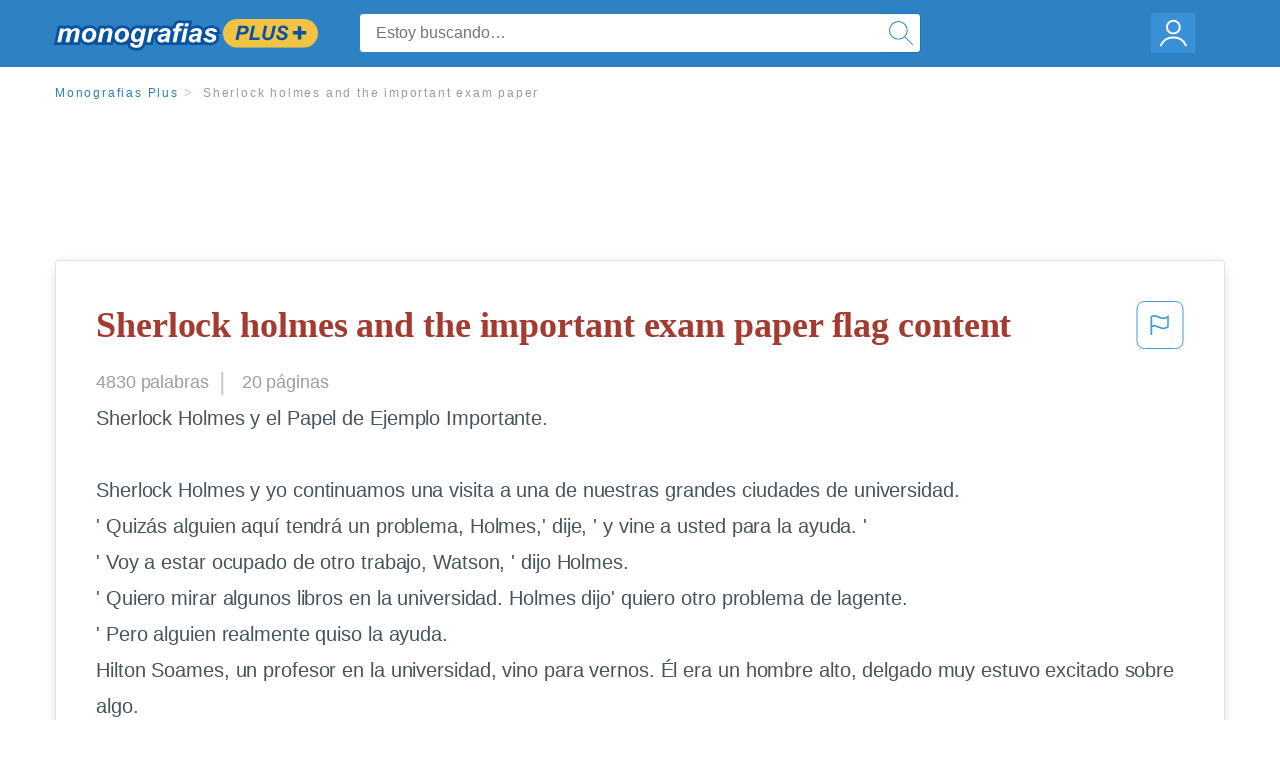

--- FILE ---
content_type: text/html; charset=UTF-8
request_url: https://www.monografias.com/docs/Sherlock-holmes-and-the-important-exam-paper-F36D9KTYSWTS
body_size: 2398
content:
<!DOCTYPE html>
<html lang="en">
<head>
    <meta charset="utf-8">
    <meta name="viewport" content="width=device-width, initial-scale=1">
    <title></title>
    <style>
        body {
            font-family: "Arial";
        }
    </style>
    <script type="text/javascript">
    window.awsWafCookieDomainList = ['monografias.com','cram.com','studymode.com','buenastareas.com','trabalhosfeitos.com','etudier.com','studentbrands.com','ipl.org','123helpme.com','termpaperwarehouse.com'];
    window.gokuProps = {
"key":"AQIDAHjcYu/GjX+QlghicBgQ/7bFaQZ+m5FKCMDnO+vTbNg96AEO9gbUdnuqRleedIFveoKBAAAAfjB8BgkqhkiG9w0BBwagbzBtAgEAMGgGCSqGSIb3DQEHATAeBglghkgBZQMEAS4wEQQMXCicb+XDQ2DOsA5iAgEQgDtOOjvqzKqZUOOF66YElXu3pyocg5gVC0/BC8tD+g1jRYn/JwfrKMBS9Rb8m+RPFq76YP0B8+1diFDu+g==",
          "iv":"EkQVaADCowAAAP06",
          "context":"[base64]/SnxSyEC0zERL6htY5o/3zXif9Cx9KtL1A3yz9oTQnQsNV7u9EuDJYp07T1Ua8NUz7cgw7ynfDOBLQGw4ml/Rmj6gJH0ryuc+UOMm/j+N2D9LRnFh53Icr3rtNGC/QA4zKlbUh0f1krF4er1HuKqB8obqCl7tgp+JfR6m+Gw8SdBLXpZIuXbORUmMtxQBrkmorU8rZnaL5Ugg059XwNy1zc6AtecqJ1GsF9Sjjv6rQb3B0inENch4NTqHLelRXoJglPtqM02cNonQvYzcAqUFl2D/c/BtiTJzN3/Ku75s+Ejh0pUjB0n6Y3MDjEtZYBTuEG/sy0wtvjJH5TvRNF3JqRInerLJIkorSquF1uhaVWs5twq2NTpV1qQjQVUN6XOfEyBplYXsaVZBFUZkvrB74RKPIIC6CdI/v/ORiGa2ubEoAYCLciHZLncH/+ekGhFDbRBAdqDW0U8+C+9q10UnsCPNNV7Rc96bohkZDacYY8MEE8PUeIK4ojgYD3PA5lCWwRLkVhtqRI3RSrGs1auEbFNAZVnx/o80X4ZOM6w=="
};
    </script>
    <script src="https://ab840a5abf4d.9b6e7044.us-east-2.token.awswaf.com/ab840a5abf4d/b0f70ab89207/06324290ec11/challenge.js"></script>
</head>
<body>
    <div id="challenge-container"></div>
    <script type="text/javascript">
        AwsWafIntegration.saveReferrer();
        AwsWafIntegration.checkForceRefresh().then((forceRefresh) => {
            if (forceRefresh) {
                AwsWafIntegration.forceRefreshToken().then(() => {
                    window.location.reload(true);
                });
            } else {
                AwsWafIntegration.getToken().then(() => {
                    window.location.reload(true);
                });
            }
        });
    </script>
    <noscript>
        <h1>JavaScript is disabled</h1>
        In order to continue, we need to verify that you're not a robot.
        This requires JavaScript. Enable JavaScript and then reload the page.
    </noscript>
</body>
</html>